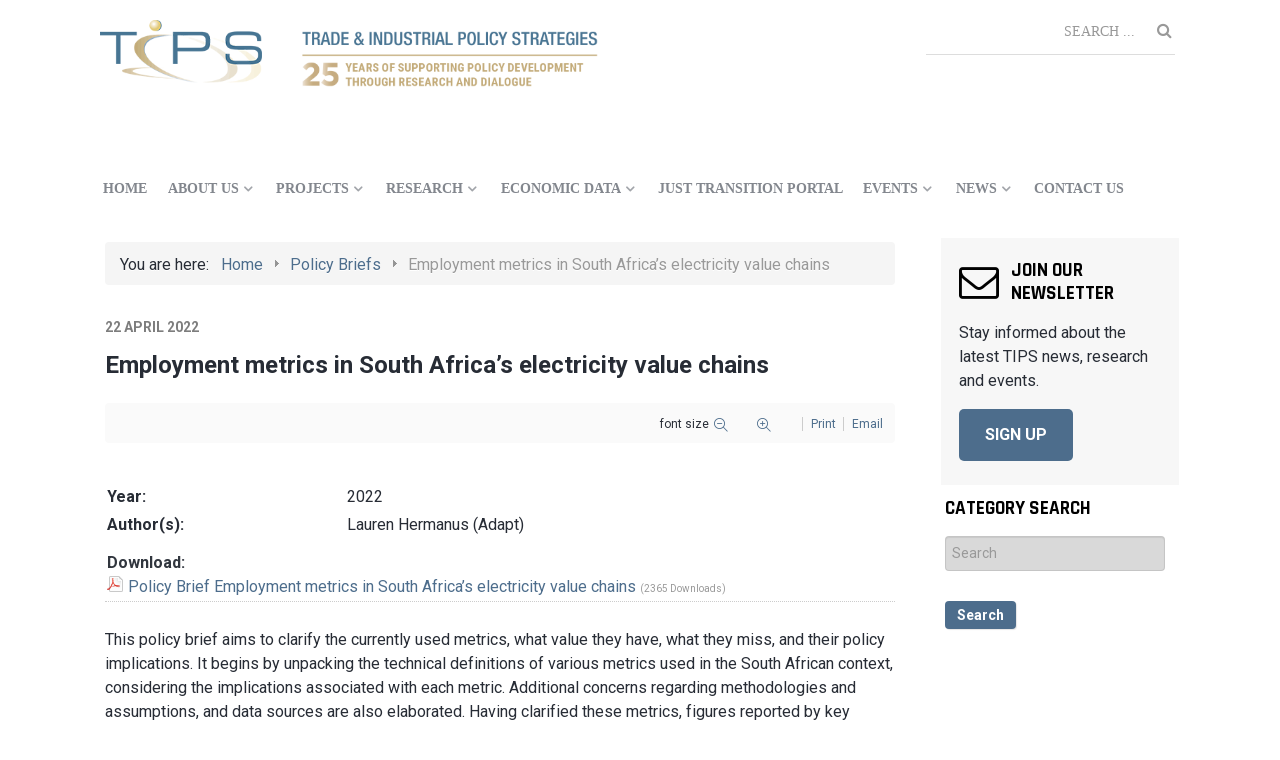

--- FILE ---
content_type: text/html; charset=utf-8
request_url: https://tips.org.za/policy-briefs/item/4341-employment-metrics-in-south-africa-s-electricity-value-chains
body_size: 120774
content:
                    <!DOCTYPE html>
<html prefix="og: http://ogp.me/ns#" lang="en-GB" dir="ltr">
        
<head>
    
            <meta name="viewport" content="width=device-width, initial-scale=1.0">
        <meta http-equiv="X-UA-Compatible" content="IE=edge" />
        

        
            
         <meta charset="utf-8" />
	<base href="https://tips.org.za/policy-briefs/item/4341-employment-metrics-in-south-africa-s-electricity-value-chains" />
	<meta name="keywords" content="Climate Change,Employment" />
	<meta name="robots" content="max-image-preview:large" />
	<meta name="author" content="Janet Wilhelm" />
	<meta property="og:url" content="https://tips.org.za/policy-briefs/item/4341-employment-metrics-in-south-africa-s-electricity-value-chains" />
	<meta property="og:type" content="article" />
	<meta property="og:title" content="TIPS - Employment metrics in South Africa’s electricity value chains" />
	<meta property="og:description" content="This policy brief aims to clarify the currently used metrics, what value they have, what they miss, and their policy implications. It begins by unpacking the technical definitions of various metrics used in the South African context, considering the implications associated with each metric. Addition..." />
	<meta name="twitter:card" content="summary" />
	<meta name="twitter:title" content="TIPS - Employment metrics in South Africa’s electricity value chains" />
	<meta name="twitter:description" content="This policy brief aims to clarify the currently used metrics, what value they have, what they miss, and their policy implications. It begins by unpacking the technical definitions of various metrics u..." />
	<meta name="description" content="This policy brief aims to clarify the currently used metrics, what value they have, what they miss, and their policy implications. It begins by unpack..." />
	<meta name="generator" content="Joomla! - Open Source Content Management" />
	<title>TIPS - Employment metrics in South Africa’s electricity value chains</title>
	<link href="/policy-briefs/item/4341-employment-metrics-in-south-africa-s-electricity-value-chains" rel="canonical" />
	<link href="/templates/rt_kraken/favicon.ico" rel="shortcut icon" type="image/vnd.microsoft.icon" />
	<link href="https://cdnjs.cloudflare.com/ajax/libs/magnific-popup.js/1.1.0/magnific-popup.min.css" rel="stylesheet" />
	<link href="https://cdnjs.cloudflare.com/ajax/libs/simple-line-icons/2.4.1/css/simple-line-icons.min.css" rel="stylesheet" />
	<link href="/components/com_k2/css/k2.css?v=2.15" rel="stylesheet" />
	<link href="/plugins/system/rokbox/assets/styles/rokbox.css" rel="stylesheet" />
	<link href="/plugins/system/jce/css/content.css?badb4208be409b1335b815dde676300e" rel="stylesheet" />
	<link href="/media/jui/css/chosen.css?22922992c570618dcb8fa0b620e67aa0" rel="stylesheet" />
	<link href="/media/com_finder/css/finder.css?22922992c570618dcb8fa0b620e67aa0" rel="stylesheet" />
	<link href="/modules/mod_k2_filter/tmpl/Default/assets/filter.css" rel="stylesheet" />
	<link href="/media/gantry5/engines/nucleus/css-compiled/nucleus.css" rel="stylesheet" />
	<link href="/templates/rt_kraken/custom/css-compiled/kraken_25.css?696b9874" rel="stylesheet" />
	<link href="/media/gantry5/assets/css/bootstrap-gantry.css" rel="stylesheet" />
	<link href="/media/gantry5/engines/nucleus/css-compiled/joomla.css" rel="stylesheet" />
	<link href="/media/jui/css/icomoon.css" rel="stylesheet" />
	<link href="/media/gantry5/assets/css/font-awesome.min.css" rel="stylesheet" />
	<link href="/templates/rt_kraken/custom/css-compiled/kraken-joomla_25.css?696b9875" rel="stylesheet" />
	<link href="/templates/rt_kraken/custom/css-compiled/custom_25.css" rel="stylesheet" />
	<style>

                        /* K2 - Magnific Popup Overrides */
                        .mfp-iframe-holder {padding:10px;}
                        .mfp-iframe-holder .mfp-content {max-width:100%;width:100%;height:100%;}
                        .mfp-iframe-scaler iframe {background:#fff;padding:10px;box-sizing:border-box;box-shadow:none;}
                    </style>
	<script type="application/json" class="joomla-script-options new">{"csrf.token":"66d5e87e9025ecb845f40d50b117237f","system.paths":{"root":"","base":""}}</script>
	<script src="/media/jui/js/jquery.min.js?22922992c570618dcb8fa0b620e67aa0"></script>
	<script src="/media/jui/js/jquery-noconflict.js?22922992c570618dcb8fa0b620e67aa0"></script>
	<script src="/media/jui/js/jquery-migrate.min.js?22922992c570618dcb8fa0b620e67aa0"></script>
	<script src="https://cdnjs.cloudflare.com/ajax/libs/magnific-popup.js/1.1.0/jquery.magnific-popup.min.js"></script>
	<script src="/media/k2/assets/js/k2.frontend.js?v=2.15&sitepath=/"></script>
	<script src="/media/jui/js/bootstrap.min.js?22922992c570618dcb8fa0b620e67aa0"></script>
	<script src="/media/system/js/core.js?22922992c570618dcb8fa0b620e67aa0"></script>
	<script src="/media/system/js/mootools-core.js?22922992c570618dcb8fa0b620e67aa0"></script>
	<script src="/media/system/js/mootools-more.js?22922992c570618dcb8fa0b620e67aa0"></script>
	<script src="/plugins/system/rokbox/assets/js/rokbox.js"></script>
	<script src="/media/jui/js/chosen.jquery.min.js?22922992c570618dcb8fa0b620e67aa0"></script>
	<script src="/media/jui/js/jquery.autocomplete.min.js?22922992c570618dcb8fa0b620e67aa0"></script>
	<script src="https://www.googletagmanager.com/gtag/js?id=UA-90925437-1" async></script>
	<script type="application/ld+json">

                {
                    "@context": "https://schema.org",
                    "@type": "Article",
                    "mainEntityOfPage": {
                        "@type": "WebPage",
                        "@id": "https://tips.org.za/policy-briefs/item/4341-employment-metrics-in-south-africa-s-electricity-value-chains"
                    },
                    "url": "https://tips.org.za/policy-briefs/item/4341-employment-metrics-in-south-africa-s-electricity-value-chains",
                    "headline": "TIPS - Employment metrics in South Africa’s electricity value chains",
                    "datePublished": "2022-04-22T14:50:38+02:00",
                    "dateModified": "2022-07-19T15:12:59+02:00",
                    "author": {
                        "@type": "Person",
                        "name": "Janet Wilhelm",
                        "url": "https://tips.org.za/policy-briefs/itemlist/user/708-janetwilhelm"
                    },
                    "publisher": {
                        "@type": "Organization",
                        "name": "TIPS",
                        "url": "https://tips.org.za/",
                        "logo": {
                            "@type": "ImageObject",
                            "name": "TIPS",
                            "width": "",
                            "height": "",
                            "url": "https://tips.org.za/"
                        }
                    },
                    "articleSection": "https://tips.org.za/policy-briefs",
                    "keywords": "Climate Change,Employment",
                    "description": "This policy brief aims to clarify the currently used metrics, what value they have, what they miss, and their policy implications. It begins by unpacking the technical definitions of various metrics used in the South African context, considering the implications associated with each metric. Additional concerns regarding methodologies and assumptions, and data sources are also elaborated. Having clarified these metrics, figures reported by key actors are systematically presented. Finally, this brief reflects on what the reported figures do and do not say, and policy suggestions. This policy brief is part of the Making Sense of Employment in South Africa&#039;s Just Energy Transition project. TIPS and the WWF South Africa, with the support of GIZ, are implementing an initiative to support policymaking for South Africa&#039;s just transition. This focuses on employment and the relevant challenges and opportunities in the country&#039;s just energy transition. Related research Research Report: Exploring alternative options for coal truckers in a biomass supply chain Research Report: The just transition for the refining and logistics sectors of the South African liquid fuels industry value chain",
                    "articleBody": "This policy brief aims to clarify the currently used metrics, what value they have, what they miss, and their policy implications. It begins by unpacking the technical definitions of various metrics used in the South African context, considering the implications associated with each metric. Additional concerns regarding methodologies and assumptions, and data sources are also elaborated. Having clarified these metrics, figures reported by key actors are systematically presented. Finally, this brief reflects on what the reported figures do and do not say, and policy suggestions. This policy brief is part of the Making Sense of Employment in South Africa&#039;s Just Energy Transition project. TIPS and the WWF South Africa, with the support of GIZ, are implementing an initiative to support policymaking for South Africa&#039;s just transition. This focuses on employment and the relevant challenges and opportunities in the country&#039;s just energy transition. Related research Research Report: Exploring alternative options for coal truckers in a biomass supply chain Research Report: The just transition for the refining and logistics sectors of the South African liquid fuels industry value chain"
                }
                
	</script>
	<script>
if (typeof RokBoxSettings == 'undefined') RokBoxSettings = {pc: '100'};
	jQuery(function ($) {
		initChosen();
		$("body").on("subform-row-add", initChosen);

		function initChosen(event, container)
		{
			container = container || document;
			$(container).find(".advancedSelect").chosen({"disable_search_threshold":10,"search_contains":true,"allow_single_deselect":true,"placeholder_text_multiple":"Type or select some options","placeholder_text_single":"Select an option","no_results_text":"No results match"});
		}
	});
	jQuery(function($){ initTooltips(); $("body").on("subform-row-add", initTooltips); function initTooltips (event, container) { container = container || document;$(container).find(".hasTooltip").tooltip({"html": true,"container": "body"});} });
jQuery(document).ready(function() {
	var value, searchword = jQuery('#mod-finder-searchword367');

		// Get the current value.
		value = searchword.val();

		// If the current value equals the default value, clear it.
		searchword.on('focus', function ()
		{
			var el = jQuery(this);

			if (el.val() === 'Search ...')
			{
				el.val('');
			}
		});

		// If the current value is empty, set the previous value.
		searchword.on('blur', function ()
		{
			var el = jQuery(this);

			if (!el.val())
			{
				el.val(value);
			}
		});

		jQuery('#mod-finder-searchform367').on('submit', function (e)
		{
			e.stopPropagation();
			var advanced = jQuery('#mod-finder-advanced367');

			// Disable select boxes with no value selected.
			if (advanced.length)
			{
				advanced.find('select').each(function (index, el)
				{
					var el = jQuery(el);

					if (!el.val())
					{
						el.attr('disabled', 'disabled');
					}
				});
			}
		});
	var suggest = jQuery('#mod-finder-searchword367').autocomplete({
		serviceUrl: '/component/finder/?task=suggestions.suggest&amp;format=json&amp;tmpl=component',
		paramName: 'q',
		minChars: 1,
		maxHeight: 400,
		width: 300,
		zIndex: 9999,
		deferRequestBy: 500
	});});      window.dataLayer = window.dataLayer || [];
      function gtag(){dataLayer.push(arguments);}
      gtag('js', new Date());

      gtag('config', 'UA-90925437-1');

          
	</script>

    
                    <!-- Google Tag Manager -->
<script>(function(w,d,s,l,i){w[l]=w[l]||[];w[l].push({'gtm.start':
new Date().getTime(),event:'gtm.js'});var f=d.getElementsByTagName(s)[0],
j=d.createElement(s),dl=l!='dataLayer'?'&l='+l:'';j.async=true;j.src=
'https://www.googletagmanager.com/gtm.js?id='+i+dl;f.parentNode.insertBefore(j,f);
})(window,document,'script','dataLayer','GTM-K5RLKVR');</script>
<!-- End Google Tag Manager -->

<!-- Global site tag (gtag.js) - Google Analytics -->
<script async src="https://www.googletagmanager.com/gtag/js?id=UA-90925437-1"></script>
<script>
  window.dataLayer = window.dataLayer || [];
  function gtag(){dataLayer.push(arguments);}
  gtag('js', new Date());

  gtag('config', 'UA-90925437-1');
</script>


            
</head>

    <body class="gantry site com_k2 view-item no-layout no-task dir-ltr itemid-244 outline-25 g-offcanvas-left g-default g-style-preset3">
        <!-- Google Tag Manager (noscript) -->
<noscript><iframe src="https://www.googletagmanager.com/ns.html?id=GTM-K5RLKVR"
height="0" width="0" style="display:none;visibility:hidden"></iframe></noscript>
<!-- End Google Tag Manager (noscript) -->
                    

        <div id="g-offcanvas"  data-g-offcanvas-swipe="1" data-g-offcanvas-css3="1">
                        <div class="g-grid">                        

        <div class="g-block size-100">
             <div id="mobile-menu-3053-particle" class="g-content g-particle">            <div id="g-mobilemenu-container" data-g-menu-breakpoint="48rem"></div>
            </div>
        </div>
            </div>
    </div>
        <div id="g-page-surround">
            <div class="g-offcanvas-hide g-offcanvas-toggle" role="navigation" data-offcanvas-toggle aria-controls="g-offcanvas" aria-expanded="false"><i class="fa fa-fw fa-bars"></i></div>                        

                                                        
                <section id="g-top">
                <div class="g-container">                                <div class="g-grid">                        

        <div class="g-block size-100 nomarginall nopaddingall">
             <div class="g-system-messages">
                                            
<div id="system-message-container">
    </div>

            
    </div>
        </div>
            </div>
            </div>
        
    </section>
                                                    
                <section id="g-navigation">
                <div class="g-container">                                <div class="g-grid">                        

        <div class="g-block size-18">
             <div id="logo-8894-particle" class="g-content g-particle">            <a href="/" title="" rel="" class="g-logo g-logo-alt">
        <img src="/templates/rt_kraken/custom/images/logo/tipslogo1.png" alt="" />
        <span></span>
</a>
            </div>
        </div>
                    

        <div class="g-block size-30">
             <div class="g-content">
                                    <div class="platform-content"><div class="moduletable logo20">
						

<div class="customlogo20"  >
	<p><a href="https://www.tips.org.za/"><img src="/images/tipslogo2c.png" alt="tipslogo2c" width="350" height="75" style="margin: 10px 0px 0px;" /></a></p></div>
		</div></div>
            
        </div>
        </div>
                    

        <div class="g-block size-52">
             <div class="g-content">
                                    <div class="platform-content"><div class="moduletable ">
						
<div class="finder">
	<form id="mod-finder-searchform367" action="/smart-search" method="get" class="form-search" role="search">
		<label for="mod-finder-searchword367" class="finder">Search</label><input type="text" name="q" id="mod-finder-searchword367" class="search-query input-medium" size="25" value="" placeholder="Search ..."/>
							</form>
</div>
		</div></div>
            
        </div>
        </div>
            </div>
                            <div class="g-grid">                        

        <div class="g-block size-100 menugrey hidden-phone">
             <div id="menu-4325-particle" class="g-content g-particle">            <nav class="g-main-nav" data-g-mobile-target data-g-hover-expand="true">
        <ul class="g-toplevel">
                                                                                                                
        
                
        
                
        
        <li class="g-menu-item g-menu-item-type-component g-menu-item-276 g-standard  ">
                            <a class="g-menu-item-container" href="/">
                                                                <span class="g-menu-item-content">
                                    <span class="g-menu-item-title">Home</span>
            
                    </span>
                                                </a>
                                </li>
    
                                                                                                
        
                
        
                
        
        <li class="g-menu-item g-menu-item-type-alias g-menu-item-630 g-parent g-standard g-menu-item-link-parent ">
                            <a class="g-menu-item-container" href="/about-tips/company-profile">
                                                                <span class="g-menu-item-content">
                                    <span class="g-menu-item-title">About us</span>
            
                    </span>
                    <span class="g-menu-parent-indicator" data-g-menuparent=""></span>                            </a>
                                                                            <ul class="g-dropdown g-inactive g-no-animation g-dropdown-right">
            <li class="g-dropdown-column">
                        <div class="g-grid">
                        <div class="g-block size-100">
            <ul class="g-sublevel">
                <li class="g-level-1 g-go-back">
                    <a class="g-menu-item-container" href="#" data-g-menuparent=""><span>Back</span></a>
                </li>
                                                                                                                    
        
                
        
                
        
        <li class="g-menu-item g-menu-item-type-alias g-menu-item-631  ">
                            <a class="g-menu-item-container" href="/about-tips/company-profile">
                                                                <span class="g-menu-item-content">
                                    <span class="g-menu-item-title">About us</span>
            
                    </span>
                                                </a>
                                </li>
    
                                                                                                
        
                
        
                
        
        <li class="g-menu-item g-menu-item-type-alias g-menu-item-632  ">
                            <a class="g-menu-item-container" href="/about-tips/history">
                                                                <span class="g-menu-item-content">
                                    <span class="g-menu-item-title">History</span>
            
                    </span>
                                                </a>
                                </li>
    
                                                                                                
        
                
        
                
        
        <li class="g-menu-item g-menu-item-type-alias g-menu-item-633  ">
                            <a class="g-menu-item-container" href="/about-tips/company-profile">
                                                                <span class="g-menu-item-content">
                                    <span class="g-menu-item-title">Company Profile</span>
            
                    </span>
                                                </a>
                                </li>
    
                                                                                                
        
                
        
                
        
        <li class="g-menu-item g-menu-item-type-alias g-menu-item-643  ">
                            <a class="g-menu-item-container" href="/our-work">
                                                                <span class="g-menu-item-content">
                                    <span class="g-menu-item-title">Our Work</span>
            
                    </span>
                                                </a>
                                </li>
    
                                                                                                
        
                
        
                
        
        <li class="g-menu-item g-menu-item-type-alias g-menu-item-634  ">
                            <a class="g-menu-item-container" href="/about-tips/board">
                                                                <span class="g-menu-item-content">
                                    <span class="g-menu-item-title">Board</span>
            
                    </span>
                                                </a>
                                </li>
    
                                                                                                
        
                
        
                
        
        <li class="g-menu-item g-menu-item-type-alias g-menu-item-635  ">
                            <a class="g-menu-item-container" href="/about-tips/members">
                                                                <span class="g-menu-item-content">
                                    <span class="g-menu-item-title">Members</span>
            
                    </span>
                                                </a>
                                </li>
    
                                                                                                
        
                
        
                
        
        <li class="g-menu-item g-menu-item-type-alias g-menu-item-636 g-parent g-menu-item-link-parent ">
                            <a class="g-menu-item-container" href="/our-team/staff">
                                                                <span class="g-menu-item-content">
                                    <span class="g-menu-item-title">Our Team</span>
            
                    </span>
                    <span class="g-menu-parent-indicator" data-g-menuparent=""></span>                            </a>
                                                                            <ul class="g-dropdown g-inactive g-no-animation g-dropdown-right">
            <li class="g-dropdown-column">
                        <div class="g-grid">
                        <div class="g-block size-100">
            <ul class="g-sublevel">
                <li class="g-level-2 g-go-back">
                    <a class="g-menu-item-container" href="#" data-g-menuparent=""><span>Back</span></a>
                </li>
                                                                                                                    
        
                
        
                
        
        <li class="g-menu-item g-menu-item-type-alias g-menu-item-637  ">
                            <a class="g-menu-item-container" href="/our-team/staff">
                                                                <span class="g-menu-item-content">
                                    <span class="g-menu-item-title">Staff</span>
            
                    </span>
                                                </a>
                                </li>
    
                                                                                                
        
                
        
                
        
        <li class="g-menu-item g-menu-item-type-alias g-menu-item-638  ">
                            <a class="g-menu-item-container" href="/our-team/research-fellows">
                                                                <span class="g-menu-item-content">
                                    <span class="g-menu-item-title">Research Fellows</span>
            
                    </span>
                                                </a>
                                </li>
    
                                                                                                
        
                
        
                
        
        <li class="g-menu-item g-menu-item-type-alias g-menu-item-651  ">
                            <a class="g-menu-item-container" href="/our-team/just-sa-staff">
                                                                <span class="g-menu-item-content">
                                    <span class="g-menu-item-title">JUST SA Staff</span>
            
                    </span>
                                                </a>
                                </li>
    
                                                                                                
        
                
        
                
        
        <li class="g-menu-item g-menu-item-type-alias g-menu-item-639  ">
                            <a class="g-menu-item-container" href="/our-team/interns">
                                                                <span class="g-menu-item-content">
                                    <span class="g-menu-item-title">Interns</span>
            
                    </span>
                                                </a>
                                </li>
    
    
            </ul>
        </div>
            </div>

            </li>
        </ul>
            </li>
    
                                                                                                
        
                
        
                
        
        <li class="g-menu-item g-menu-item-type-alias g-menu-item-640 g-parent g-menu-item-link-parent ">
                            <a class="g-menu-item-container" href="/partners">
                                                                <span class="g-menu-item-content">
                                    <span class="g-menu-item-title">Partners</span>
            
                    </span>
                    <span class="g-menu-parent-indicator" data-g-menuparent=""></span>                            </a>
                                                                            <ul class="g-dropdown g-inactive g-no-animation g-dropdown-right">
            <li class="g-dropdown-column">
                        <div class="g-grid">
                        <div class="g-block size-100">
            <ul class="g-sublevel">
                <li class="g-level-2 g-go-back">
                    <a class="g-menu-item-container" href="#" data-g-menuparent=""><span>Back</span></a>
                </li>
                                                                                                                    
        
                
        
                
        
        <li class="g-menu-item g-menu-item-type-alias g-menu-item-641  ">
                            <a class="g-menu-item-container" href="/partners">
                                                                <span class="g-menu-item-content">
                                    <span class="g-menu-item-title">Partners</span>
            
                    </span>
                                                </a>
                                </li>
    
                                                                                                
        
                
        
                
        
        <li class="g-menu-item g-menu-item-type-alias g-menu-item-642  ">
                            <a class="g-menu-item-container" href="/partners/research-networks">
                                                                <span class="g-menu-item-content">
                                    <span class="g-menu-item-title">Research Networks</span>
            
                    </span>
                                                </a>
                                </li>
    
    
            </ul>
        </div>
            </div>

            </li>
        </ul>
            </li>
    
    
            </ul>
        </div>
            </div>

            </li>
        </ul>
            </li>
    
                                                                                                
        
                
        
                
        
        <li class="g-menu-item g-menu-item-type-alias g-menu-item-250 g-parent g-standard g-menu-item-link-parent ">
                            <a class="g-menu-item-container" href="/projects/current-projects">
                                                                <span class="g-menu-item-content">
                                    <span class="g-menu-item-title">Projects</span>
            
                    </span>
                    <span class="g-menu-parent-indicator" data-g-menuparent=""></span>                            </a>
                                                                            <ul class="g-dropdown g-inactive g-no-animation g-dropdown-right">
            <li class="g-dropdown-column">
                        <div class="g-grid">
                        <div class="g-block size-100">
            <ul class="g-sublevel">
                <li class="g-level-1 g-go-back">
                    <a class="g-menu-item-container" href="#" data-g-menuparent=""><span>Back</span></a>
                </li>
                                                                                                                    
        
                
        
                
        
        <li class="g-menu-item g-menu-item-type-component g-menu-item-265  " style="position: relative;">
                            <a class="g-menu-item-container" href="/projects/current-projects">
                                                                <span class="g-menu-item-content">
                                    <span class="g-menu-item-title">TIPS Projects</span>
            
                    </span>
                                                </a>
                                </li>
    
                                                                                                
        
                
        
                
        
        <li class="g-menu-item g-menu-item-type-component g-menu-item-251 g-parent g-menu-item-link-parent " style="position: relative;">
                            <a class="g-menu-item-container" href="/projects/past-projects">
                                                                <span class="g-menu-item-content">
                                    <span class="g-menu-item-title">Past Projects</span>
            
                    </span>
                    <span class="g-menu-parent-indicator" data-g-menuparent=""></span>                            </a>
                                                                            <ul class="g-dropdown g-inactive g-no-animation g-dropdown-right" style="width:350px;" data-g-item-width="350px">
            <li class="g-dropdown-column">
                        <div class="g-grid">
                        <div class="g-block size-100">
            <ul class="g-sublevel">
                <li class="g-level-2 g-go-back">
                    <a class="g-menu-item-container" href="#" data-g-menuparent=""><span>Back</span></a>
                </li>
                                                                                                                    
        
                
        
                
        
        <li class="g-menu-item g-menu-item-type-component g-menu-item-257  " style="position: relative;">
                            <a class="g-menu-item-container" href="/projects/past-projects/green-economy">
                                                                <span class="g-menu-item-content">
                                    <span class="g-menu-item-title">Trade and Industry</span>
            
                    </span>
                                                </a>
                                </li>
    
                                                                                                
        
                
        
                
        
        <li class="g-menu-item g-menu-item-type-component g-menu-item-258  ">
                            <a class="g-menu-item-container" href="/projects/past-projects/inequality-and-economic-inclusion">
                                                                <span class="g-menu-item-content">
                                    <span class="g-menu-item-title">Inequality and Economic Inclusion</span>
            
                    </span>
                                                </a>
                                </li>
    
                                                                                                
        
                
        
                
        
        <li class="g-menu-item g-menu-item-type-component g-menu-item-259 g-parent g-menu-item-link-parent ">
                            <a class="g-menu-item-container" href="/projects/past-projects/sustainable-growth">
                                                                <span class="g-menu-item-content">
                                    <span class="g-menu-item-title">Sustainable Development</span>
            
                    </span>
                    <span class="g-menu-parent-indicator" data-g-menuparent=""></span>                            </a>
                                                                            <ul class="g-dropdown g-inactive g-no-animation g-dropdown-right">
            <li class="g-dropdown-column">
                        <div class="g-grid">
                        <div class="g-block size-100">
            <ul class="g-sublevel">
                <li class="g-level-3 g-go-back">
                    <a class="g-menu-item-container" href="#" data-g-menuparent=""><span>Back</span></a>
                </li>
                                                                                                                    
        
                
        
                
        
        <li class="g-menu-item g-menu-item-type-component g-menu-item-321  ">
                            <a class="g-menu-item-container" href="/projects/past-projects/sustainable-growth/green-economy">
                                                                <span class="g-menu-item-content">
                                    <span class="g-menu-item-title">Green Economy</span>
            
                    </span>
                                                </a>
                                </li>
    
                                                                                                
        
                
        
                
        
        <li class="g-menu-item g-menu-item-type-component g-menu-item-322  ">
                            <a class="g-menu-item-container" href="/projects/past-projects/sustainable-growth/climate-change">
                                                                <span class="g-menu-item-content">
                                    <span class="g-menu-item-title">Climate Change</span>
            
                    </span>
                                                </a>
                                </li>
    
                                                                                                
        
                
        
                
        
        <li class="g-menu-item g-menu-item-type-component g-menu-item-323  ">
                            <a class="g-menu-item-container" href="/projects/past-projects/sustainable-growth/energy">
                                                                <span class="g-menu-item-content">
                                    <span class="g-menu-item-title">Energy</span>
            
                    </span>
                                                </a>
                                </li>
    
    
            </ul>
        </div>
            </div>

            </li>
        </ul>
            </li>
    
                                                                                                
        
                
        
                
        
        <li class="g-menu-item g-menu-item-type-component g-menu-item-243  ">
                            <a class="g-menu-item-container" href="/projects/past-projects/manufacturing-conference-2014">
                                                                <span class="g-menu-item-content">
                                    <span class="g-menu-item-title">Manufacturing Conference 2014</span>
            
                    </span>
                                                </a>
                                </li>
    
                                                                                                
        
                
        
                
        
        <li class="g-menu-item g-menu-item-type-component g-menu-item-247  ">
                            <a class="g-menu-item-container" href="/projects/past-projects/trade-and-industry-monitor">
                                                                <span class="g-menu-item-content">
                                    <span class="g-menu-item-title">Trade and Industry Monitor</span>
            
                    </span>
                                                </a>
                                </li>
    
                                                                                                
        
                
        
                
        
        <li class="g-menu-item g-menu-item-type-component g-menu-item-221  ">
                            <a class="g-menu-item-container" href="/projects/past-projects/small-grant-research-papers">
                                                                <span class="g-menu-item-content">
                                    <span class="g-menu-item-title">Small Grant Research Papers</span>
            
                    </span>
                                                </a>
                                </li>
    
                                                                                                
        
                
        
                
        
        <li class="g-menu-item g-menu-item-type-component g-menu-item-246  ">
                            <a class="g-menu-item-container" href="/projects/past-projects/annual-reports">
                                                                <span class="g-menu-item-content">
                                    <span class="g-menu-item-title">Annual Reports</span>
            
                    </span>
                                                </a>
                                </li>
    
                                                                                                
        
                
        
                
        
        <li class="g-menu-item g-menu-item-type-component g-menu-item-504  ">
                            <a class="g-menu-item-container" href="/projects/past-projects/tips-tracker-economy-and-the-pandemic">
                                                                <span class="g-menu-item-content">
                                    <span class="g-menu-item-title">TIPS Tracker: Economy and the Pandemic</span>
            
                    </span>
                                                </a>
                                </li>
    
                                                                                                
        
                
        
                
        
        <li class="g-menu-item g-menu-item-type-component g-menu-item-511  ">
                            <a class="g-menu-item-container" href="/projects/past-projects/covid-19-economic-recovery-index-ceri">
                                                                <span class="g-menu-item-content">
                                    <span class="g-menu-item-title">COVID-19 Economic Recovery Index (CERI)</span>
            
                    </span>
                                                </a>
                                </li>
    
                                                                                                
        
                
        
                
        
        <li class="g-menu-item g-menu-item-type-component g-menu-item-389  ">
                            <a class="g-menu-item-container" href="/projects/past-projects/the-manufacturing-circle-investment-tracker">
                                                                <span class="g-menu-item-content">
                                    <span class="g-menu-item-title">The Manufacturing Circle Investment Tracker</span>
            
                    </span>
                                                </a>
                                </li>
    
                                                                                                
        
                
        
                
        
        <li class="g-menu-item g-menu-item-type-component g-menu-item-658  ">
                            <a class="g-menu-item-container" href="/projects/past-projects/past-workshops">
                                                                <span class="g-menu-item-content">
                                    <span class="g-menu-item-title">Past Workshops</span>
            
                    </span>
                                                </a>
                                </li>
    
    
            </ul>
        </div>
            </div>

            </li>
        </ul>
            </li>
    
                                                                                                
        
                
        
                
        
        <li class="g-menu-item g-menu-item-type-component g-menu-item-537 g-parent g-menu-item-link-parent ">
                            <a class="g-menu-item-container" href="/projects/technological-change-and-innovation-system-observatory">
                                                                <span class="g-menu-item-content">
                                    <span class="g-menu-item-title">Technological Change and Innovation System Observatory</span>
            
                    </span>
                    <span class="g-menu-parent-indicator" data-g-menuparent=""></span>                            </a>
                                                                            <ul class="g-dropdown g-inactive g-no-animation g-dropdown-right">
            <li class="g-dropdown-column">
                        <div class="g-grid">
                        <div class="g-block size-100">
            <ul class="g-sublevel">
                <li class="g-level-2 g-go-back">
                    <a class="g-menu-item-container" href="#" data-g-menuparent=""><span>Back</span></a>
                </li>
                                                                                                                    
        
                
        
                
        
        <li class="g-menu-item g-menu-item-type-component g-menu-item-575  ">
                            <a class="g-menu-item-container" href="/projects/technological-change-and-innovation-system-observatory/about-the-technological-change-project">
                                                                <span class="g-menu-item-content">
                                    <span class="g-menu-item-title">About</span>
            
                    </span>
                                                </a>
                                </li>
    
                                                                                                
        
                
        
                
        
        <li class="g-menu-item g-menu-item-type-component g-menu-item-574  ">
                            <a class="g-menu-item-container" href="/projects/technological-change-and-innovation-system-observatory/spotlight">
                                                                <span class="g-menu-item-content">
                                    <span class="g-menu-item-title">Spotlight</span>
            
                    </span>
                                                </a>
                                </li>
    
                                                                                                
        
                
        
                
        
        <li class="g-menu-item g-menu-item-type-component g-menu-item-579  ">
                            <a class="g-menu-item-container" href="/projects/technological-change-and-innovation-system-observatory/profiles">
                                                                <span class="g-menu-item-content">
                                    <span class="g-menu-item-title">Profiles</span>
            
                    </span>
                                                </a>
                                </li>
    
                                                                                                
        
                
        
                
        
        <li class="g-menu-item g-menu-item-type-component g-menu-item-599  ">
                            <a class="g-menu-item-container" href="/projects/technological-change-and-innovation-system-observatory/collaborators">
                                                                <span class="g-menu-item-content">
                                    <span class="g-menu-item-title">Collaborators</span>
            
                    </span>
                                                </a>
                                </li>
    
                                                                                                
        
                
        
                
        
        <li class="g-menu-item g-menu-item-type-alias g-menu-item-615  ">
                            <a class="g-menu-item-container" href="/map">
                                                                <span class="g-menu-item-content">
                                    <span class="g-menu-item-title">Observatory Map</span>
            
                    </span>
                                                </a>
                                </li>
    
    
            </ul>
        </div>
            </div>

            </li>
        </ul>
            </li>
    
                                                                                                
        
                
        
                
        
        <li class="g-menu-item g-menu-item-type-component g-menu-item-663 g-parent g-menu-item-link-parent ">
                            <a class="g-menu-item-container" href="/projects/just-transition-finance">
                                                                <span class="g-menu-item-content">
                                    <span class="g-menu-item-title">Just Transition  Finance</span>
            
                    </span>
                    <span class="g-menu-parent-indicator" data-g-menuparent=""></span>                            </a>
                                                                            <ul class="g-dropdown g-inactive g-no-animation g-dropdown-right">
            <li class="g-dropdown-column">
                        <div class="g-grid">
                        <div class="g-block size-100">
            <ul class="g-sublevel">
                <li class="g-level-2 g-go-back">
                    <a class="g-menu-item-container" href="#" data-g-menuparent=""><span>Back</span></a>
                </li>
                                                                                                                    
        
                
        
                
        
        <li class="g-menu-item g-menu-item-type-component g-menu-item-664  ">
                            <a class="g-menu-item-container" href="/projects/just-transition-finance/terms-and-conditions">
                                                                <span class="g-menu-item-content">
                                    <span class="g-menu-item-title">Terms and Conditions</span>
            
                    </span>
                                                </a>
                                </li>
    
    
            </ul>
        </div>
            </div>

            </li>
        </ul>
            </li>
    
                                                                                                
        
                
        
                
        
        <li class="g-menu-item g-menu-item-type-component g-menu-item-665  ">
                            <a class="g-menu-item-container" href="/projects/the-just-transition-to-a-decarbonised-economy-for-south-africa-just-sa">
                                                                <span class="g-menu-item-content">
                                    <span class="g-menu-item-title">The Just Transition to a Decarbonised Economy for South Africa (JUST SA)</span>
            
                    </span>
                                                </a>
                                </li>
    
    
            </ul>
        </div>
            </div>

            </li>
        </ul>
            </li>
    
                                                                                                
        
                
        
                
        
        <li class="g-menu-item g-menu-item-type-component g-menu-item-217 g-parent g-standard g-menu-item-link-parent " style="position: relative;">
                            <a class="g-menu-item-container" href="/research-archive">
                                                                <span class="g-menu-item-content">
                                    <span class="g-menu-item-title">Research</span>
            
                    </span>
                    <span class="g-menu-parent-indicator" data-g-menuparent=""></span>                            </a>
                                                                            <ul class="g-dropdown g-inactive g-no-animation g-dropdown-right" style="width:300px;" data-g-item-width="300px">
            <li class="g-dropdown-column">
                        <div class="g-grid">
                        <div class="g-block size-100">
            <ul class="g-sublevel">
                <li class="g-level-1 g-go-back">
                    <a class="g-menu-item-container" href="#" data-g-menuparent=""><span>Back</span></a>
                </li>
                                                                                                                    
        
                
        
                
        
        <li class="g-menu-item g-menu-item-type-component g-menu-item-239  largemenu" style="position: relative;">
                            <a class="g-menu-item-container" href="/research-archive/trade-and-industry">
                                                                <span class="g-menu-item-content">
                                    <span class="g-menu-item-title">Trade and Industry</span>
            
                    </span>
                                                </a>
                                </li>
    
                                                                                                
        
                
        
                
        
        <li class="g-menu-item g-menu-item-type-component g-menu-item-241  " style="position: relative;">
                            <a class="g-menu-item-container" href="/research-archive/sustainable-growth">
                                                                <span class="g-menu-item-content">
                                    <span class="g-menu-item-title">Sustainable Growth</span>
            
                    </span>
                                                </a>
                                </li>
    
                                                                                                
        
                
        
                
        
        <li class="g-menu-item g-menu-item-type-component g-menu-item-240  " style="position: relative;">
                            <a class="g-menu-item-container" href="/research-archive/inequality-and-economic-inclusion">
                                                                <span class="g-menu-item-content">
                                    <span class="g-menu-item-title">Inequality and Economic Inclusion</span>
            
                    </span>
                                                </a>
                                </li>
    
                                                                                                
        
                
        
                
        
        <li class="g-menu-item g-menu-item-type-alias g-menu-item-644  ">
                            <a class="g-menu-item-container" href="/policy-briefs">
                                                                <span class="g-menu-item-content">
                                    <span class="g-menu-item-title">Policy Briefs</span>
            
                    </span>
                                                </a>
                                </li>
    
                                                                                                
        
                
        
                
        
        <li class="g-menu-item g-menu-item-type-component g-menu-item-224 g-parent g-menu-item-link-parent ">
                            <a class="g-menu-item-container" href="/research-archive/annual-forum-papers">
                                                                <span class="g-menu-item-content">
                                    <span class="g-menu-item-title">TIPS Forum Papers</span>
            
                    </span>
                    <span class="g-menu-parent-indicator" data-g-menuparent=""></span>                            </a>
                                                                            <ul class="g-dropdown g-inactive g-no-animation g-dropdown-right">
            <li class="g-dropdown-column">
                        <div class="g-grid">
                        <div class="g-block size-100">
            <ul class="g-sublevel">
                <li class="g-level-2 g-go-back">
                    <a class="g-menu-item-container" href="#" data-g-menuparent=""><span>Back</span></a>
                </li>
                                                                                                                    
                                                                                                                                
                
        
                
        
        <li class="g-menu-item g-menu-item-type-url g-menu-item-652  ">
                            <a class="g-menu-item-container" href="http://forum.tips.org.za/forum-2024/presentations-2024" target="_blank" rel="noopener&#x20;noreferrer">
                                                                <span class="g-menu-item-content">
                                    <span class="g-menu-item-title">2024</span>
            
                    </span>
                                                </a>
                                </li>
    
                                                                                                
                                                                                                                                
                
        
                
        
        <li class="g-menu-item g-menu-item-type-url g-menu-item-604  ">
                            <a class="g-menu-item-container" href="http://forum.tips.org.za/past-forums/forum-2023" target="_blank" rel="noopener&#x20;noreferrer">
                                                                <span class="g-menu-item-content">
                                    <span class="g-menu-item-title">2023</span>
            
                    </span>
                                                </a>
                                </li>
    
                                                                                                
                                                                                                                                
                
        
                
        
        <li class="g-menu-item g-menu-item-type-url g-menu-item-603  ">
                            <a class="g-menu-item-container" href="http://forum.tips.org.za/past-forums/forum-2022" target="_blank" rel="noopener&#x20;noreferrer">
                                                                <span class="g-menu-item-content">
                                    <span class="g-menu-item-title">2022</span>
            
                    </span>
                                                </a>
                                </li>
    
                                                                                                
                                                                                                                                
                
        
                
        
        <li class="g-menu-item g-menu-item-type-url g-menu-item-602  ">
                            <a class="g-menu-item-container" href="http://forum.tips.org.za/past-forums/forum-2021" target="_blank" rel="noopener&#x20;noreferrer">
                                                                <span class="g-menu-item-content">
                                    <span class="g-menu-item-title">2021</span>
            
                    </span>
                                                </a>
                                </li>
    
                                                                                                
                                                                                                                                
                
        
                
        
        <li class="g-menu-item g-menu-item-type-url g-menu-item-506  ">
                            <a class="g-menu-item-container" href="http://forum.tips.org.za/past-forums/forum-2020" target="_blank" rel="noopener&#x20;noreferrer">
                                                                <span class="g-menu-item-content">
                                    <span class="g-menu-item-title">2020</span>
            
                    </span>
                                                </a>
                                </li>
    
                                                                                                
        
                
        
                
        
        <li class="g-menu-item g-menu-item-type-component g-menu-item-475  ">
                            <a class="g-menu-item-container" href="/research-archive/annual-forum-papers/2019">
                                                                <span class="g-menu-item-content">
                                    <span class="g-menu-item-title">2019</span>
            
                    </span>
                                                </a>
                                </li>
    
                                                                                                
        
                
        
                
        
        <li class="g-menu-item g-menu-item-type-component g-menu-item-417  ">
                            <a class="g-menu-item-container" href="/research-archive/annual-forum-papers/2018">
                                                                <span class="g-menu-item-content">
                                    <span class="g-menu-item-title">2018</span>
            
                    </span>
                                                </a>
                                </li>
    
                                                                                                
        
                
        
                
        
        <li class="g-menu-item g-menu-item-type-component g-menu-item-348  ">
                            <a class="g-menu-item-container" href="/research-archive/annual-forum-papers/2016">
                                                                <span class="g-menu-item-content">
                                    <span class="g-menu-item-title">2016</span>
            
                    </span>
                                                </a>
                                </li>
    
                                                                                                
        
                
        
                
        
        <li class="g-menu-item g-menu-item-type-component g-menu-item-393  ">
                            <a class="g-menu-item-container" href="/research-archive/annual-forum-papers/2017">
                                                                <span class="g-menu-item-content">
                                    <span class="g-menu-item-title">2017</span>
            
                    </span>
                                                </a>
                                </li>
    
                                                                                                
        
                
        
                
        
        <li class="g-menu-item g-menu-item-type-component g-menu-item-225  ">
                            <a class="g-menu-item-container" href="/research-archive/annual-forum-papers/2015">
                                                                <span class="g-menu-item-content">
                                    <span class="g-menu-item-title">2015</span>
            
                    </span>
                                                </a>
                                </li>
    
                                                                                                
        
                
        
                
        
        <li class="g-menu-item g-menu-item-type-component g-menu-item-226  ">
                            <a class="g-menu-item-container" href="/research-archive/annual-forum-papers/2010">
                                                                <span class="g-menu-item-content">
                                    <span class="g-menu-item-title">2010</span>
            
                    </span>
                                                </a>
                                </li>
    
                                                                                                
        
                
        
                
        
        <li class="g-menu-item g-menu-item-type-component g-menu-item-227  ">
                            <a class="g-menu-item-container" href="/research-archive/annual-forum-papers/2008">
                                                                <span class="g-menu-item-content">
                                    <span class="g-menu-item-title">2008</span>
            
                    </span>
                                                </a>
                                </li>
    
                                                                                                
        
                
        
                
        
        <li class="g-menu-item g-menu-item-type-component g-menu-item-228  ">
                            <a class="g-menu-item-container" href="/research-archive/annual-forum-papers/2007">
                                                                <span class="g-menu-item-content">
                                    <span class="g-menu-item-title">2007</span>
            
                    </span>
                                                </a>
                                </li>
    
                                                                                                
        
                
        
                
        
        <li class="g-menu-item g-menu-item-type-component g-menu-item-229  ">
                            <a class="g-menu-item-container" href="/research-archive/annual-forum-papers/2006">
                                                                <span class="g-menu-item-content">
                                    <span class="g-menu-item-title">2006</span>
            
                    </span>
                                                </a>
                                </li>
    
                                                                                                
        
                
        
                
        
        <li class="g-menu-item g-menu-item-type-component g-menu-item-230  ">
                            <a class="g-menu-item-container" href="/research-archive/annual-forum-papers/2005">
                                                                <span class="g-menu-item-content">
                                    <span class="g-menu-item-title">2005</span>
            
                    </span>
                                                </a>
                                </li>
    
                                                                                                
        
                
        
                
        
        <li class="g-menu-item g-menu-item-type-component g-menu-item-231  ">
                            <a class="g-menu-item-container" href="/research-archive/annual-forum-papers/2004">
                                                                <span class="g-menu-item-content">
                                    <span class="g-menu-item-title">2004</span>
            
                    </span>
                                                </a>
                                </li>
    
                                                                                                
        
                
        
                
        
        <li class="g-menu-item g-menu-item-type-component g-menu-item-232  ">
                            <a class="g-menu-item-container" href="/research-archive/annual-forum-papers/2003">
                                                                <span class="g-menu-item-content">
                                    <span class="g-menu-item-title">2003</span>
            
                    </span>
                                                </a>
                                </li>
    
                                                                                                
        
                
        
                
        
        <li class="g-menu-item g-menu-item-type-component g-menu-item-233  ">
                            <a class="g-menu-item-container" href="/research-archive/annual-forum-papers/2002">
                                                                <span class="g-menu-item-content">
                                    <span class="g-menu-item-title">2002</span>
            
                    </span>
                                                </a>
                                </li>
    
                                                                                                
        
                
        
                
        
        <li class="g-menu-item g-menu-item-type-component g-menu-item-234  ">
                            <a class="g-menu-item-container" href="/research-archive/annual-forum-papers/2001">
                                                                <span class="g-menu-item-content">
                                    <span class="g-menu-item-title">2001</span>
            
                    </span>
                                                </a>
                                </li>
    
                                                                                                
        
                
        
                
        
        <li class="g-menu-item g-menu-item-type-component g-menu-item-235  ">
                            <a class="g-menu-item-container" href="/research-archive/annual-forum-papers/2000">
                                                                <span class="g-menu-item-content">
                                    <span class="g-menu-item-title">2000</span>
            
                    </span>
                                                </a>
                                </li>
    
                                                                                                
        
                
        
                
        
        <li class="g-menu-item g-menu-item-type-component g-menu-item-236  ">
                            <a class="g-menu-item-container" href="/research-archive/annual-forum-papers/1999">
                                                                <span class="g-menu-item-content">
                                    <span class="g-menu-item-title">1999</span>
            
                    </span>
                                                </a>
                                </li>
    
                                                                                                
        
                
        
                
        
        <li class="g-menu-item g-menu-item-type-component g-menu-item-237  ">
                            <a class="g-menu-item-container" href="/research-archive/annual-forum-papers/1998">
                                                                <span class="g-menu-item-content">
                                    <span class="g-menu-item-title">1998</span>
            
                    </span>
                                                </a>
                                </li>
    
                                                                                                
        
                
        
                
        
        <li class="g-menu-item g-menu-item-type-component g-menu-item-238  ">
                            <a class="g-menu-item-container" href="/research-archive/annual-forum-papers/1997">
                                                                <span class="g-menu-item-content">
                                    <span class="g-menu-item-title">1997</span>
            
                    </span>
                                                </a>
                                </li>
    
    
            </ul>
        </div>
            </div>

            </li>
        </ul>
            </li>
    
                                                                                                
        
                
        
                
        
        <li class="g-menu-item g-menu-item-type-component g-menu-item-220  ">
                            <a class="g-menu-item-container" href="/research-archive/external-journals">
                                                                <span class="g-menu-item-content">
                                    <span class="g-menu-item-title">External Publications</span>
            
                    </span>
                                                </a>
                                </li>
    
                                                                                                
        
                
        
                
        
        <li class="g-menu-item g-menu-item-type-component g-menu-item-507  ">
                            <a class="g-menu-item-container" href="/research-archive/books">
                                                                <span class="g-menu-item-content">
                                    <span class="g-menu-item-title">Books</span>
            
                    </span>
                                                </a>
                                </li>
    
    
            </ul>
        </div>
            </div>

            </li>
        </ul>
            </li>
    
                                                                                                
        
                
        
                
        
        <li class="g-menu-item g-menu-item-type-component g-menu-item-412 g-parent g-standard g-menu-item-link-parent " style="position: relative;">
                            <a class="g-menu-item-container" href="/manufacturing-data">
                                                                <span class="g-menu-item-content">
                                    <span class="g-menu-item-title">Economic Data</span>
            
                    </span>
                    <span class="g-menu-parent-indicator" data-g-menuparent=""></span>                            </a>
                                                                            <ul class="g-dropdown g-inactive g-no-animation g-dropdown-right" style="width:250px;" data-g-item-width="250px">
            <li class="g-dropdown-column">
                        <div class="g-grid">
                        <div class="g-block size-100">
            <ul class="g-sublevel">
                <li class="g-level-1 g-go-back">
                    <a class="g-menu-item-container" href="#" data-g-menuparent=""><span>Back</span></a>
                </li>
                                                                                                                    
        
                
        
                
        
        <li class="g-menu-item g-menu-item-type-component g-menu-item-311  " style="position: relative;">
                            <a class="g-menu-item-container" href="/manufacturing-data/the-real-economy-bulletin">
                                                                <span class="g-menu-item-content">
                                    <span class="g-menu-item-title">The Real Economy Bulletin</span>
            
                    </span>
                                                </a>
                                </li>
    
                                                                                                
        
                
        
                
        
        <li class="g-menu-item g-menu-item-type-component g-menu-item-589 g-parent g-menu-item-link-parent ">
                            <a class="g-menu-item-container" href="/manufacturing-data/green-economy-bulletin">
                                                                <span class="g-menu-item-content">
                                    <span class="g-menu-item-title">Green Economy Bulletin</span>
            
                    </span>
                    <span class="g-menu-parent-indicator" data-g-menuparent=""></span>                            </a>
                                                                            <ul class="g-dropdown g-inactive g-no-animation g-dropdown-right">
            <li class="g-dropdown-column">
                        <div class="g-grid">
                        <div class="g-block size-100">
            <ul class="g-sublevel">
                <li class="g-level-2 g-go-back">
                    <a class="g-menu-item-container" href="#" data-g-menuparent=""><span>Back</span></a>
                </li>
                                                                                                                    
        
                
        
                
        
        <li class="g-menu-item g-menu-item-type-alias g-menu-item-653  ">
                            <a class="g-menu-item-container" href="/manufacturing-data/green-economy-bulletin">
                                                                <span class="g-menu-item-content">
                                    <span class="g-menu-item-title">Green Economy Bulletin</span>
            
                    </span>
                                                </a>
                                </li>
    
                                                                                                
        
                
        
                
        
        <li class="g-menu-item g-menu-item-type-component g-menu-item-413  ">
                            <a class="g-menu-item-container" href="/manufacturing-data/green-economy-bulletin/the-state-of-small-business-in-south-africa">
                                                                <span class="g-menu-item-content">
                                    <span class="g-menu-item-title">The State of Small Business in South Africa</span>
            
                    </span>
                                                </a>
                                </li>
    
                                                                                                
        
                
        
                
        
        <li class="g-menu-item g-menu-item-type-component g-menu-item-414  ">
                            <a class="g-menu-item-container" href="/manufacturing-data/green-economy-bulletin/provincial-review">
                                                                <span class="g-menu-item-content">
                                    <span class="g-menu-item-title">Provincial Review</span>
            
                    </span>
                                                </a>
                                </li>
    
    
            </ul>
        </div>
            </div>

            </li>
        </ul>
            </li>
    
                                                                                                
        
                
        
                
        
        <li class="g-menu-item g-menu-item-type-component g-menu-item-435  ">
                            <a class="g-menu-item-container" href="/manufacturing-data/fdi-tracker">
                                                                <span class="g-menu-item-content">
                                    <span class="g-menu-item-title">TIPS FDI Tracker</span>
            
                    </span>
                                                </a>
                                </li>
    
                                                                                                
        
                
        
                
        
        <li class="g-menu-item g-menu-item-type-component g-menu-item-503  ">
                            <a class="g-menu-item-container" href="/manufacturing-data/tips-export-tracker">
                                                                <span class="g-menu-item-content">
                                    <span class="g-menu-item-title">TIPS Export Tracker</span>
            
                    </span>
                                                </a>
                                </li>
    
                                                                                                
        
                
        
                
        
        <li class="g-menu-item g-menu-item-type-component g-menu-item-418  ">
                            <a class="g-menu-item-container" href="/manufacturing-data/tips-import-tracker">
                                                                <span class="g-menu-item-content">
                                    <span class="g-menu-item-title">TIPS Import Tracker</span>
            
                    </span>
                                                </a>
                                </li>
    
                                                                                                
        
                
        
                
        
        <li class="g-menu-item g-menu-item-type-component g-menu-item-512  ">
                            <a class="g-menu-item-container" href="/manufacturing-data/imports-localisation">
                                                                <span class="g-menu-item-content">
                                    <span class="g-menu-item-title">Imports Localisation</span>
            
                    </span>
                                                </a>
                                </li>
    
                                                                                                
        
                
        
                
        
        <li class="g-menu-item g-menu-item-type-component g-menu-item-659  ">
                            <a class="g-menu-item-container" href="/manufacturing-data/regional-industrial-tracker">
                                                                <span class="g-menu-item-content">
                                    <span class="g-menu-item-title">Regional Industrial Tracker</span>
            
                    </span>
                                                </a>
                                </li>
    
                                                                                                
        
                
        
                
        
        <li class="g-menu-item g-menu-item-type-component g-menu-item-666  ">
                            <a class="g-menu-item-container" href="/manufacturing-data/us-trade-negotiations">
                                                                <span class="g-menu-item-content">
                                    <span class="g-menu-item-title">US Trade Negotiations</span>
            
                    </span>
                                                </a>
                                </li>
    
                                                                                                
        
                
        
                
        
        <li class="g-menu-item g-menu-item-type-component g-menu-item-308  ">
                            <a class="g-menu-item-container" href="/manufacturing-data/manufacturing-sectors">
                                                                <span class="g-menu-item-content">
                                    <span class="g-menu-item-title">Manufacturing Industries and Subsectors</span>
            
                    </span>
                                                </a>
                                </li>
    
    
            </ul>
        </div>
            </div>

            </li>
        </ul>
            </li>
    
                                                                                                
        
                
        
                
        
        <li class="g-menu-item g-menu-item-type-component g-menu-item-509 g-standard  ">
                            <a class="g-menu-item-container" href="/just-transition">
                                                                <span class="g-menu-item-content">
                                    <span class="g-menu-item-title">Just Transition Portal</span>
            
                    </span>
                                                </a>
                                </li>
    
                                                                                                
        
                
        
                
        
        <li class="g-menu-item g-menu-item-type-separator g-menu-item-248 g-parent g-standard  " style="position: relative;">
                            <div class="g-menu-item-container" data-g-menuparent="">                                                                            <span class="g-separator g-menu-item-content">            <span class="g-menu-item-title">Events</span>
            </span>
                                        <span class="g-menu-parent-indicator"></span>                            </div>                                                                <ul class="g-dropdown g-inactive g-no-animation g-dropdown-right" style="width:330px;" data-g-item-width="330px">
            <li class="g-dropdown-column">
                        <div class="g-grid">
                        <div class="g-block size-100">
            <ul class="g-sublevel">
                <li class="g-level-1 g-go-back">
                    <a class="g-menu-item-container" href="#" data-g-menuparent=""><span>Back</span></a>
                </li>
                                                                                                                    
        
                
        
                
        
        <li class="g-menu-item g-menu-item-type-component g-menu-item-654  ">
                            <a class="g-menu-item-container" href="/events/recent-events">
                                                                <span class="g-menu-item-content">
                                    <span class="g-menu-item-title">Recent Events</span>
            
                    </span>
                                                </a>
                                </li>
    
                                                                                                
        
                
        
                
        
        <li class="g-menu-item g-menu-item-type-component g-menu-item-249  ">
                            <a class="g-menu-item-container" href="/events/development-dialogue-seminar">
                                                                <span class="g-menu-item-content">
                                    <span class="g-menu-item-title">Development Dialogue Seminars</span>
            
                    </span>
                                                </a>
                                </li>
    
                                                                                                
        
                
        
                
        
        <li class="g-menu-item g-menu-item-type-component g-menu-item-681  ">
                            <a class="g-menu-item-container" href="/events/just-transition-labour-centre-conference">
                                                                <span class="g-menu-item-content">
                                    <span class="g-menu-item-title">Just Transition Labour Centre Conference</span>
            
                    </span>
                                                </a>
                                </li>
    
                                                                                                
        
                
        
                
        
        <li class="g-menu-item g-menu-item-type-component g-menu-item-655  ">
                            <a class="g-menu-item-container" href="/events/seminars-youtube-videos">
                                                                <span class="g-menu-item-content">
                                    <span class="g-menu-item-title">Seminars (YouTube Videos)</span>
            
                    </span>
                                                </a>
                                </li>
    
                                                                                                
        
                
        
                
        
        <li class="g-menu-item g-menu-item-type-component g-menu-item-656  ">
                            <a class="g-menu-item-container" href="/events/annual-tips-forum">
                                                                <span class="g-menu-item-content">
                                    <span class="g-menu-item-title">Annual TIPS Forum</span>
            
                    </span>
                                                </a>
                                </li>
    
                                                                                                
        
                
        
                
        
        <li class="g-menu-item g-menu-item-type-component g-menu-item-388  ">
                            <a class="g-menu-item-container" href="/events/aporde">
                                                                <span class="g-menu-item-content">
                                    <span class="g-menu-item-title">APORDE</span>
            
                    </span>
                                                </a>
                                </li>
    
                                                                                                
        
                
        
                
        
        <li class="g-menu-item g-menu-item-type-component g-menu-item-657  ">
                            <a class="g-menu-item-container" href="/events/ippm">
                                                                <span class="g-menu-item-content">
                                    <span class="g-menu-item-title">IPPM</span>
            
                    </span>
                                                </a>
                                </li>
    
                                                                                                
        
                
        
                
        
        <li class="g-menu-item g-menu-item-type-component g-menu-item-291  ">
                            <a class="g-menu-item-container" href="/events/workshops">
                                                                <span class="g-menu-item-content">
                                    <span class="g-menu-item-title">Workshops</span>
            
                    </span>
                                                </a>
                                </li>
    
    
            </ul>
        </div>
            </div>

            </li>
        </ul>
            </li>
    
                                                                                                
        
                
        
                
        
        <li class="g-menu-item g-menu-item-type-component g-menu-item-277 g-parent g-standard g-menu-item-link-parent ">
                            <a class="g-menu-item-container" href="/news">
                                                                <span class="g-menu-item-content">
                                    <span class="g-menu-item-title">News</span>
            
                    </span>
                    <span class="g-menu-parent-indicator" data-g-menuparent=""></span>                            </a>
                                                                            <ul class="g-dropdown g-inactive g-no-animation g-dropdown-right">
            <li class="g-dropdown-column">
                        <div class="g-grid">
                        <div class="g-block size-100">
            <ul class="g-sublevel">
                <li class="g-level-1 g-go-back">
                    <a class="g-menu-item-container" href="#" data-g-menuparent=""><span>Back</span></a>
                </li>
                                                                                                                    
        
                
        
                
        
        <li class="g-menu-item g-menu-item-type-component g-menu-item-188  ">
                            <a class="g-menu-item-container" href="/news/announcements">
                                                                <span class="g-menu-item-content">
                                    <span class="g-menu-item-title">Announcements</span>
            
                    </span>
                                                </a>
                                </li>
    
                                                                                                
        
                
        
                
        
        <li class="g-menu-item g-menu-item-type-component g-menu-item-290  ">
                            <a class="g-menu-item-container" href="/news/tips-in-the-news">
                                                                <span class="g-menu-item-content">
                                    <span class="g-menu-item-title">TIPS in the News</span>
            
                    </span>
                                                </a>
                                </li>
    
                                                                                                
        
                
        
                
        
        <li class="g-menu-item g-menu-item-type-component g-menu-item-508  ">
                            <a class="g-menu-item-container" href="/news/media-releases">
                                                                <span class="g-menu-item-content">
                                    <span class="g-menu-item-title">Media Releases</span>
            
                    </span>
                                                </a>
                                </li>
    
                                                                                                
        
                
        
                
        
        <li class="g-menu-item g-menu-item-type-component g-menu-item-305  ">
                            <a class="g-menu-item-container" href="/news/tips-newsletters">
                                                                <span class="g-menu-item-content">
                                    <span class="g-menu-item-title">TIPS Newsletters</span>
            
                    </span>
                                                </a>
                                </li>
    
                                                                                                
        
                
        
                
        
        <li class="g-menu-item g-menu-item-type-component g-menu-item-649  ">
                            <a class="g-menu-item-container" href="/news/vacancies-and-bids">
                                                                <span class="g-menu-item-content">
                                    <span class="g-menu-item-title">Vacancies and Bids</span>
            
                    </span>
                                                </a>
                                </li>
    
    
            </ul>
        </div>
            </div>

            </li>
        </ul>
            </li>
    
                                                                                                
        
                
        
                
        
        <li class="g-menu-item g-menu-item-type-component g-menu-item-306 g-standard  ">
                            <a class="g-menu-item-container" href="/contact-us">
                                                                <span class="g-menu-item-content">
                                    <span class="g-menu-item-title">Contact us</span>
            
                    </span>
                                                </a>
                                </li>
    
    
        </ul>
    </nav>
            </div>
        </div>
            </div>
            </div>
        
    </section>
                                    
                                
                
    
                <section id="g-container-9735" class="g-wrapper">
                <div class="g-container">                    <div class="g-grid">                        

        <div class="g-block size-75">
             <section id="g-mainbar">
                                        <div class="g-grid">                        

        <div class="g-block size-100">
             <div class="g-content">
                                    <div class="platform-content"><div class="moduletable ">
						<div aria-label="Breadcrumbs" role="navigation">
	<ul itemscope itemtype="https://schema.org/BreadcrumbList" class="breadcrumb">
					<li>
				You are here: &#160;
			</li>
		
						<li itemprop="itemListElement" itemscope itemtype="https://schema.org/ListItem">
											<a itemprop="item" href="/" class="pathway"><span itemprop="name">Home</span></a>
					
											<span class="divider">
							<img src="/media/system/images/arrow.png" alt="" />						</span>
										<meta itemprop="position" content="1">
				</li>
							<li itemprop="itemListElement" itemscope itemtype="https://schema.org/ListItem">
											<a itemprop="item" href="/policy-briefs" class="pathway"><span itemprop="name">Policy Briefs</span></a>
					
											<span class="divider">
							<img src="/media/system/images/arrow.png" alt="" />						</span>
										<meta itemprop="position" content="2">
				</li>
							<li itemprop="itemListElement" itemscope itemtype="https://schema.org/ListItem" class="active">
					<span itemprop="name">
						Employment metrics in South Africa’s electricity value chains					</span>
					<meta itemprop="position" content="3">
				</li>
				</ul>
</div>
		</div></div>
            
        </div>
        </div>
            </div>
                            <div class="g-grid">                        

        <div class="g-block size-100">
             <div class="g-content">
                                                            <div class="platform-content row-fluid"><div class="span12"><!-- Start K2 Item Layout -->
<span id="startOfPageId4341"></span>

<div id="k2Container" class="itemView">

	<!-- Plugins: BeforeDisplay -->
	
	<!-- K2 Plugins: K2BeforeDisplay -->
	
	<div class="itemHeader">

				<!-- Date created -->
		<span class="itemDateCreated">
			22 April 2022		</span>
		
	  	  <!-- Item title -->
	  <h1 class="itemTitle">
			
	  	Employment metrics in South Africa’s electricity value chains
	  	
	  </h1>
	  
		
  </div>

  <!-- Plugins: AfterDisplayTitle -->
  
  <!-- K2 Plugins: K2AfterDisplayTitle -->
  
	  <div class="itemToolbar">
		<ul>
						<!-- Font Resizer -->
			<li>
				<span class="itemTextResizerTitle">font size</span>
				<a href="#" id="fontDecrease">
					<span>decrease font size</span>
					<img src="/components/com_k2/images/system/blank.gif" alt="decrease font size" />
				</a>
				<a href="#" id="fontIncrease">
					<span>increase font size</span>
					<img src="/components/com_k2/images/system/blank.gif" alt="increase font size" />
				</a>
			</li>
			
						<!-- Print Button -->
			<li>
				<a class="itemPrintLink" rel="nofollow" href="/policy-briefs/item/4341-employment-metrics-in-south-africa-s-electricity-value-chains?tmpl=component&amp;print=1" onclick="window.open(this.href,'printWindow','width=900,height=600,location=no,menubar=no,resizable=yes,scrollbars=yes'); return false;">
					<span>Print</span>
				</a>
			</li>
			
						<!-- Email Button -->
			<li>
				<a class="itemEmailLink" rel="nofollow" href="/component/mailto/?tmpl=component&amp;template=rt_kraken&amp;link=053382d4ca3b84b134393fb78aad8756bc7b7c8d" onclick="window.open(this.href,'emailWindow','width=400,height=350,location=no,menubar=no,resizable=no,scrollbars=no'); return false;">
					<span>Email</span>
				</a>
			</li>
			
			
			
			
					</ul>
		<div class="clr"></div>
  </div>
	
	
  <div class="itemBody">

	  <!-- Plugins: BeforeDisplayContent -->
	  
	  <!-- K2 Plugins: K2BeforeDisplayContent -->
	  


  	  <!-- Item extra fields -->
	  <div class="itemExtraFields">
	  	<h3></h3>
	  	<ul>
									<li class="odd typeTextfield group7">
								<span class="itemExtraFieldsLabel">Year:</span>
				<span class="itemExtraFieldsValue">2022</span>
							</li>
												<li class="even typeTextfield group7">
								<span class="itemExtraFieldsLabel">Author(s):</span>
				<span class="itemExtraFieldsValue">Lauren Hermanus (Adapt)</span>
							</li>
									</ul>
	    <div></div>
	  </div>
	  		
  <div class="clr"></div>


  	  <!-- Item attachments -->
	  <div class="itemAttachmentsBlock">
		  <span>Download:</span>
		  <ul class="itemAttachments">
		    		    <li>
			    <a title="TIPS WWF SA Just Urban Transitions Policy Brief Employment Metrics in South Africas Electricity Value Chains.pdf" href="/policy-briefs/item/download/2251_9b4d44b9398c6c56e6b5aeaf86f2c293">Policy Brief Employment metrics in South Africa’s electricity value chains</a>
			    			    <span>(2365 Downloads)</span>
			    		    </li>
		    		  </ul>
	  </div>
	  
		<div class="clr"></div>

	  
	  	  <!-- Item text -->
	  <div class="itemFullText">
	  	<p>This policy brief aims to clarify the currently used metrics, what value they have, what they miss, and their policy implications. It begins by unpacking the technical definitions of various metrics used in the South African context, considering the implications associated with each metric. Additional concerns regarding methodologies and assumptions, and data sources are also elaborated. Having clarified these metrics, figures reported by&nbsp;key actors are systematically presented. Finally, this brief reflects on what the reported figures do and do not say, and policy suggestions.</p>
<p>This policy brief is part of the Making Sense of Employment in South Africa's Just Energy Transition project.&nbsp;TIPS and the WWF South Africa, with the support of GIZ, are implementing an initiative to support policymaking for South Africa's just transition. This focuses on employment and the relevant challenges and opportunities in the country's just energy transition.</p>
<p><strong>Related research</strong></p>
<p>Research Report:&nbsp;<a href="/research-archive/sustainable-growth/green-economy-2/item/4320-exploring-alternative-options-for-coal-truckers-in-a-biomass-supply-chain" target="_blank" rel="noopener">Exploring alternative options for coal truckers in a biomass supply chain</a></p>
<p>Research Report:&nbsp;<a href="/research-archive/sustainable-growth/green-economy-2/item/4390-the-just-transition-for-the-refining-and-logistics-sectors-of-the-south-african-liquid-fuels-industry-value-chain" target="_blank" rel="noopener">The just transition for the refining and logistics sectors of the South African liquid fuels industry value chain</a></p>
<p>&nbsp;</p>	  </div>
	  

				<div class="itemContentFooter">

						<!-- Item Hits -->
			<span class="itemHits">
				Read <b>2082</b> times			</span>
			
			
			<div class="clr"></div>
		</div>
		
	  <!-- Plugins: AfterDisplayContent -->
	  
	  <!-- K2 Plugins: K2AfterDisplayContent -->
	  
	  <div class="clr"></div>
  </div>

		<!-- Social sharing -->
	<div class="itemSocialSharing">

				<!-- Twitter Button -->
		<div class="itemTwitterButton">
			<a href="https://twitter.com/share" class="twitter-share-button" data-count="horizontal">
				Tweet			</a>
			<script type="text/javascript" src="//platform.twitter.com/widgets.js"></script>
		</div>
		
				<!-- Facebook Button -->
		<div class="itemFacebookButton">
			<div id="fb-root"></div>
			<script type="text/javascript">
				(function(d, s, id) {
				  var js, fjs = d.getElementsByTagName(s)[0];
				  if (d.getElementById(id)) return;
				  js = d.createElement(s); js.id = id;
				  js.src = "//connect.facebook.net/en_US/all.js#xfbml=1";
				  fjs.parentNode.insertBefore(js, fjs);
				}(document, 'script', 'facebook-jssdk'));
			</script>
			<div class="fb-like" data-send="false" data-width="200" data-show-faces="true"></div>
		</div>
		
		
		<div class="clr"></div>
	</div>
	
    <div class="itemLinks">

				<!-- Item category -->
		<div class="itemCategory">
			<span>Published in</span>
			<a href="/policy-briefs">Policy Briefs</a>
		</div>
		
	  	  <!-- Item tags -->
	  <div class="itemTagsBlock">
		  <span>Topic:</span>
		  <ul class="itemTags">
		    		    <li><a href="/policy-briefs/itemlist/tag/Climate+Change">Climate Change</a></li>
		    		    <li><a href="/policy-briefs/itemlist/tag/Employment">Employment</a></li>
		    		  </ul>
		  <div class="clr"></div>
	  </div>
	  
		<div class="clr"></div>
  </div>
  
  
  
	
    <!-- Related items by tag -->
	<div class="itemRelated">
		<h3>Related Research</h3>
		<ul>
						<li class="even">

								<a class="itemRelTitle" href="/research-archive/sustainable-growth/item/4906-how-south-africa-s-g20-presidency-can-advance-climate-resilience-developmental-regionalism-in-africa-and-an-equitable-multilateral-trading-system">How South Africa’s G20 Presidency can advance climate resilience, developmental regionalism in Africa, and an equitable multilateral trading system</a>
				
								<div class="itemRelCat">| <a href="/research-archive/sustainable-growth">Sustainable Growth</a></div>
				
				
				
				
				
				
							</li>
						<li class="odd">

								<a class="itemRelTitle" href="/policy-briefs/item/4899-a-tale-of-three-transitions-the-pursuit-of-just-transitions-in-south-africa">A tale of three transitions: The pursuit of just transitions in South Africa</a>
				
								<div class="itemRelCat">| <a href="/policy-briefs">Policy Briefs</a></div>
				
				
				
				
				
				
							</li>
						<li class="even">

								<a class="itemRelTitle" href="/research-archive/sustainable-growth/green-economy-2/item/4722-the-european-green-deal-egd-and-its-implications-for-african-trade">The European Green  Deal (EGD) and its implications for African Trade</a>
				
								<div class="itemRelCat">| <a href="/research-archive/sustainable-growth/green-economy-2">Climate Change</a></div>
				
				
				
				
				
				
							</li>
						<li class="odd">

								<a class="itemRelTitle" href="/research-archive/sustainable-growth/green-economy-2/item/4701-global-perspectives-on-the-european-union-s-carbon-border-adjustment-mechanism-cbam">Global Perspectives on the European Union&#039;s Carbon Border Adjustment Mechanism (CBAM)</a>
				
								<div class="itemRelCat">| <a href="/research-archive/sustainable-growth/green-economy-2">Climate Change</a></div>
				
				
				
				
				
				
							</li>
						<li class="even">

								<a class="itemRelTitle" href="/research-archive/sustainable-growth/green-economy-2/item/4590-responding-to-the-european-union-s-carbon-border-adjustment-mechanism-cbam-south-africa-s-vulnerability-and-responses">Responding to the European Union&#039;s Carbon Border Adjustment Mechanism (CBAM): South Africa&#039;s vulnerability and responses</a>
				
								<div class="itemRelCat">| <a href="/research-archive/sustainable-growth/green-economy-2">Climate Change</a></div>
				
				
				
				
				
				
							</li>
						<li class="clr"></li>
		</ul>
		<div class="clr"></div>
	</div>
	
	<div class="clr"></div>

  
  
    <!-- Item navigation -->
  <div class="itemNavigation">
  	<span class="itemNavigationTitle">More in this category:</span>

				<a class="itemPrevious" href="/policy-briefs/item/4323-towards-an-inclusive-rollout-of-electric-vehicles-in-south-africa">
			&laquo; Towards an inclusive rollout of electric vehicles in South Africa		</a>
		
				<a class="itemNext" href="/policy-briefs/item/4344-adoption-of-frontier-technologies-in-six-manufacturing-subsectors">
			Adoption of frontier technologies in six manufacturing subsectors &raquo;
		</a>
		
  </div>
  
  <!-- Plugins: AfterDisplay -->
  
  <!-- K2 Plugins: K2AfterDisplay -->
  
  
 
		<div class="itemBackToTop">
		<a class="k2Anchor" href="/policy-briefs/item/4341-employment-metrics-in-south-africa-s-electricity-value-chains#startOfPageId4341">
			back to top		</a>
	</div>
	
	<div class="clr"></div>
</div>
<!-- End K2 Item Layout -->

<!-- JoomlaWorks "K2" (v2.15) | Learn more about K2 at https://getk2.org --></div></div>
    
            
    </div>
        </div>
            </div>
            
    </section>
        </div>
                    

        <div class="g-block size-25">
             <aside id="g-aside">
                                        <div class="g-grid">                        

        <div class="g-block size-100">
             <div class="g-content">
                                    <div class="moduletable tipsnotifications">
						<div id="module-gridcontent-309-particle" class="g-particle"><div class="box-blue">
	<h2 class="g-title"><i class="fa fa-envelope-o" aria-hidden="true"></i><br />Join our newsletter</p></h2>	
	<div class="g-gridcontent">
			<div class="g-gridcontent-desc">Stay informed about the latest TIPS news, research and events.</div>	
						<div class="g-gridcontent-readmore">
				<a href="https://www.tips.org.za/tips-newsletter" class="button button-2">SIGN UP</a>
			</div>	
					
		<div class="g-gridcontent-wrapper g-gridcontent-1cols">
			 
		</div>
	</div>	
</div></div>		</div><div class="platform-content"><div class="moduletable topsearch">
							<h3 class="g-title">Category Search</h3>
						<script type="text/javascript">
	if (typeof jQuery == 'undefined') {
		document.write('<scr'+'ipt type="text/javascript" src="https://code.jquery.com/jquery-1.11.3.min.js"></scr'+'ipt>');
		document.write('<scr'+'ipt>jQuery.noConflict();</scr'+'ipt>');
	}
</script>
<script type="text/javascript" src="https://code.jquery.com/ui/1.11.4/jquery-ui.min.js"></script>
<link type="text/css" href="https://code.jquery.com/ui/1.11.4/themes/ui-lightness/jquery-ui.css" rel="stylesheet" />

<script type="text/javascript">
		jQuery(document).ready(function() {	
		jQuery("#K2FilterBox285 form").submit(function() {
						jQuery(this).find("input, select").each(function() {
				if(jQuery(this).val() == '') {
					jQuery(this).attr("name", "");
				}
			});
		});
			});
	
	var isClearSearch = 0;
	function submit_form_285() {
		if(isClearSearch) return false;
			
		jQuery("#K2FilterBox285 form").submit();
			}
	
  </script>

<script type="text/javascript" src="https://tips.org.za/modules/mod_k2_filter/assets/js/jquery.multiselect.js"></script>
<link type="text/css" href="https://tips.org.za/modules/mod_k2_filter/assets/js/jquery.multiselect.css" rel="stylesheet" />
<script type="text/javascript" src="https://tips.org.za/modules/mod_k2_filter/assets/js/jquery.multiselect.filter.js"></script>
<link type="text/css" href="https://tips.org.za/modules/mod_k2_filter/assets/js/jquery.multiselect.filter.css" rel="stylesheet" />
<script type="text/javascript" src="https://tips.org.za/modules/mod_k2_filter/assets/js/jquery.ui.touch-punch.min.js"></script>

<div id="K2FilterBox285" class="K2FilterBlock default topsearch k2filter-responsive">
		<form action="/policy-briefs/itemlist/filter" name="K2Filter285" method="get">
  				
	  <div class="k2filter-table">

		
		<div class="k2filter-cell k2filter-cell0">
		
		
	<div class="k2filter-field-text k2filter-keyword">
		
				<h3>
			Search		</h3>
				
		<input placeholder="Search" class="inputbox" name="fitem_all" type="text"  />
	</div>

		</div>
				<div class="clear" style="clear: both;"></div>
	</div><!--/k2filter-table-->
	
		
		<input type="hidden" name="orderby" value="" />
	<input type="hidden" name="orderto" value="" />
	
	<input type="hidden" name="flimit" value="" />
	
	<input type="hidden" name="template_id" value="" />
	
	<input type="hidden" name="moduleId" value="285" />

	<input type="hidden" name="Itemid" value="244" />
	
	<input type="hidden" name="66d5e87e9025ecb845f40d50b117237f" value="1" />	
	<div class="buttons">
				<input type="submit" value="Search" class="btn btn-primary button submit topsearch" />
					
	</div>
  </form>
  
  
    
    
    
    
    
  <div style="clear:both;"></div>
</div><!-- k2-filter-box -->		</div></div>
            
        </div>
        </div>
            </div>
            
    </aside>
        </div>
            </div>
    </div>
        
    </section>
    
                                                    
                <footer id="g-footer">
                <div class="g-container">                                <div class="g-grid">                        

        <div class="g-block size-70">
             <div class="spacer"></div>
        </div>
                    

        <div class="g-block size-30 hidden-desktop">
             <div id="sidemenu-1046-particle" class="g-content g-particle">            <nav class="g-main-nav" role="navigation">
    <ul class="g-toplevel">
                                                                                
        <li class="g-menu-item g-menu-item-type-component g-menu-item-400 g-standard  ">
            <a class="g-menu-item-container" href="/vacancies">
                                                                <span class="g-menu-item-content">
                                    <span class="g-menu-item-title">Vacancies</span>
            
                    </span>
                                                </a>
                                </li>
    
                                                                    
        <li class="g-menu-item g-menu-item-type-component g-menu-item-292 g-standard  ">
            <a class="g-menu-item-container" href="/training-workshops">
                                                                <span class="g-menu-item-content">
                                    <span class="g-menu-item-title">Training</span>
            
                    </span>
                                                </a>
                                </li>
    
                                                                    
        <li class="g-menu-item g-menu-item-type-alias g-menu-item-260 g-parent g-standard g-menu-item-link-parent "style="position: relative;">
            <a class="g-menu-item-container" href="/manufacturing-data/manufacturing-sectors">
                                                                <span class="g-menu-item-content">
                                    <span class="g-menu-item-title">Resources</span>
            
                    </span>
                    <span class="g-menu-parent-indicator" data-g-menuparent=""></span>                            </a>
                                        <ul class="g-dropdown g-inactive g-no-animation"style="width:320px;" data-g-item-width="320px">
            <li class="g-dropdown-column">
                        <div class="g-grid">
                        <div class="g-block size-100">
            <ul class="g-sublevel">
                <li class="g-level-1 g-go-back">
                    <a class="g-menu-item-container" href="#" data-g-menuparent=""><span>Back</span></a>
                </li>
                                                                                        
        <li class="g-menu-item g-menu-item-type-component g-menu-item-307  ">
            <a class="g-menu-item-container" href="/tips-resources/smme-bibliography">
                                                                <span class="g-menu-item-content">
                                    <span class="g-menu-item-title">SMME bibliography</span>
            
                    </span>
                                                </a>
                                </li>
    
                                                                    
        <li class="g-menu-item g-menu-item-type-component g-menu-item-339  ">
            <a class="g-menu-item-container" href="/tips-resources/industrial-policy-reference-resource">
                                                                <span class="g-menu-item-content">
                                    <span class="g-menu-item-title">Industrial Policy Reference Resource</span>
            
                    </span>
                                                </a>
                                </li>
    
                                                                    
        <li class="g-menu-item g-menu-item-type-component g-menu-item-350  ">
            <a class="g-menu-item-container" href="/tips-resources/trade-data-sources-and-links">
                                                                <span class="g-menu-item-content">
                                    <span class="g-menu-item-title">Trade data sources and links</span>
            
                    </span>
                                                </a>
                                </li>
    
                                                                    
        <li class="g-menu-item g-menu-item-type-component g-menu-item-351  ">
            <a class="g-menu-item-container" href="/tips-resources/trade-data-analysis-tool">
                                                                <span class="g-menu-item-content">
                                    <span class="g-menu-item-title">Trade data analysis tool </span>
            
                    </span>
                                                </a>
                                </li>
    
    
            </ul>
        </div>
            </div>

            </li>
        </ul>
            </li>
    
    
    </ul>
</nav>
            </div>
        </div>
            </div>
                            <div class="g-grid">                        

        <div class="g-block size-70">
             <div id="copyright-7986-particle" class="g-content g-particle">            <div class="g-copyright ">
	Copyright &copy;
		2026
	<a target="_parent" href="/" title="Trade &amp; Industrial Policy Strategies (TIPS)">		Trade &amp; Industrial Policy Strategies (TIPS)
	</a></div>
            </div>
        </div>
                    

        <div class="g-block size-20">
             <div id="social-6627-particle" class="g-content g-particle">            <div class="g-social social">
                    <a target="_blank" href="https://www.facebook.com/pages/TIPS/181107948705011" title="">
                <span class="fa fa-facebook fa-fw"></span>
                <span class="g-social-text"></span>
            </a>
                    <a target="_blank" href="https://twitter.com/TIPS__news" title="">
                <span class="fa fa-twitter"></span>
                <span class="g-social-text"></span>
            </a>
                    <a target="_blank" href="https://www.linkedin.com/company/tips-trade-&amp;-industrial-policy-strategies/" title="">
                <span class="fa fa-linkedin fa-fw"></span>
                <span class="g-social-text"></span>
            </a>
                    <a target="_blank" href="https://www.youtube.com/channel/UC7_BAigMpQJAHHeyzKFmSxA/" title="">
                <span class="fa fa-youtube fa-fw"></span>
                <span class="g-social-text"></span>
            </a>
            </div>
            </div>
        </div>
                    

        <div class="g-block size-10">
             <div id="totop-2209-particle" class="g-content g-particle">            <div class="totop g-particle">
    <div class="g-totop">
        <a href="#" id="g-totop" rel="nofollow">
            <i class="fa fa-angle-up fa-2x"></i>                                </a>
    </div>
</div>
            </div>
        </div>
            </div>
            </div>
        
    </footer>
                                
                        

        </div>
                    

                        <script type="text/javascript" src="/media/gantry5/assets/js/main.js"></script>
    

<div class="custom"  >
	<div class="video-container">
<div class="video-wrapper">&nbsp;</div>
</div>
<div class="video-container">
<div class="video-wrapper">&nbsp;</div>
</div>
<div class="video-container">
<div class="video-wrapper">&nbsp;</div>
</div></div>


    

        <!-- Go to www.addthis.com/dashboard to customize your tools --> <script type="text/javascript" src="//s7.addthis.com/js/300/addthis_widget.js#pubid=ra-5996885bde92222e"></script> 
    </body>
</html>
